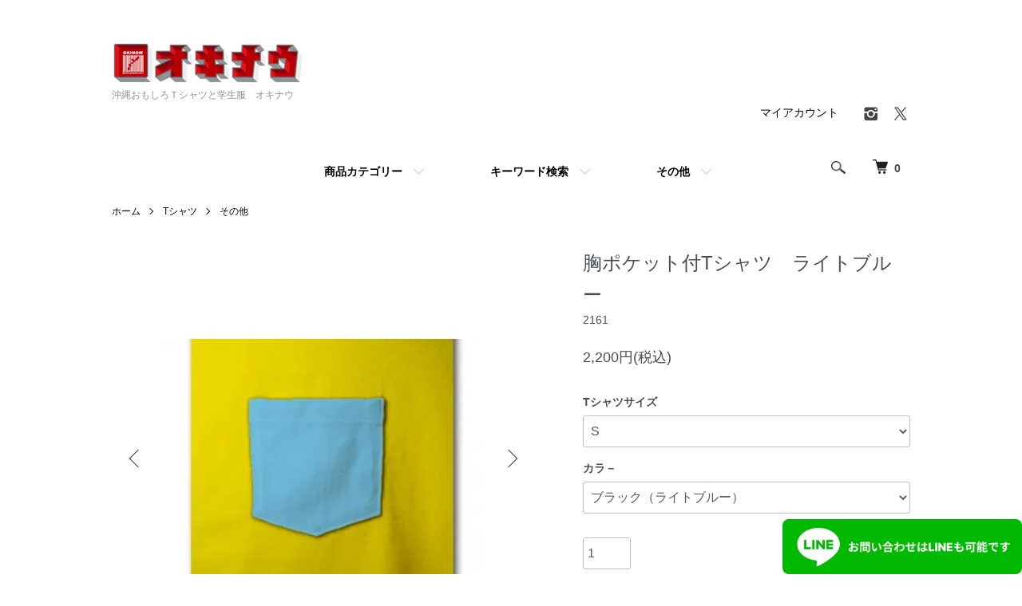

--- FILE ---
content_type: text/html; charset=EUC-JP
request_url: https://www.okinow.com/?pid=109778631
body_size: 11648
content:
<!DOCTYPE html PUBLIC "-//W3C//DTD XHTML 1.0 Transitional//EN" "http://www.w3.org/TR/xhtml1/DTD/xhtml1-transitional.dtd">
<html xmlns:og="http://ogp.me/ns#" xmlns:fb="http://www.facebook.com/2008/fbml" xmlns:mixi="http://mixi-platform.com/ns#" xmlns="http://www.w3.org/1999/xhtml" xml:lang="ja" lang="ja" dir="ltr">
<head>
<meta http-equiv="content-type" content="text/html; charset=euc-jp" />
<meta http-equiv="X-UA-Compatible" content="IE=edge,chrome=1" />
<meta name="viewport" content="width=device-width,initial-scale=1">
<title>胸ポケット付Tシャツ　ライトブルー - 沖縄おもしろＴシャツと学生服　オキナウ</title>
<meta name="Keywords" content="ポケット,ポケット付Tシャツ,胸ポケット,ライトブルーポケット,左胸" />
<meta name="Description" content="胸ポケット付Tシャツ　ライトブルー" />
<meta name="Author" content="株式会社オキナウ" />
<meta name="Copyright" content="Copyright 2008 OKINOW.COM." />
<meta http-equiv="content-style-type" content="text/css" />
<meta http-equiv="content-script-type" content="text/javascript" />
<link rel="stylesheet" href="https://www.okinow.com/css/framework/colormekit.css" type="text/css" />
<link rel="stylesheet" href="https://www.okinow.com/css/framework/colormekit-responsive.css" type="text/css" />
<link rel="stylesheet" href="https://img11.shop-pro.jp/PA01054/150/css/12/index.css?cmsp_timestamp=20251024143127" type="text/css" />
<link rel="stylesheet" href="https://img11.shop-pro.jp/PA01054/150/css/12/product.css?cmsp_timestamp=20251024143127" type="text/css" />

<link rel="alternate" type="application/rss+xml" title="rss" href="https://www.okinow.com/?mode=rss" />
<link rel="alternate" media="handheld" type="text/html" href="https://www.okinow.com/?prid=109778631" />
<link rel="shortcut icon" href="https://img11.shop-pro.jp/PA01054/150/favicon.ico?cmsp_timestamp=20251101112628" />
<script type="text/javascript" src="//ajax.googleapis.com/ajax/libs/jquery/1.7.2/jquery.min.js" ></script>
<meta property="og:title" content="胸ポケット付Tシャツ　ライトブルー - 沖縄おもしろＴシャツと学生服　オキナウ" />
<meta property="og:description" content="胸ポケット付Tシャツ　ライトブルー" />
<meta property="og:url" content="https://www.okinow.com?pid=109778631" />
<meta property="og:site_name" content="沖縄おもしろＴシャツと学生服　オキナウ" />
<meta property="og:image" content="https://img11.shop-pro.jp/PA01054/150/product/109778631.jpg?cmsp_timestamp=20161112140450"/>
<meta property="og:type" content="product" />
<meta property="product:price:amount" content="2200" />
<meta property="product:price:currency" content="JPY" />
<meta property="product:product_link" content="https://www.okinow.com?pid=109778631" />
<!-- Google tag (gtag.js) --> <script async src="https://www.googletagmanager.com/gtag/js?id=G-GJYHD1WJHZ"></script> <script> window.dataLayer = window.dataLayer || []; function gtag(){dataLayer.push(arguments);} gtag('js', new Date()); gtag('config', 'G-GJYHD1WJHZ'); </script>


<script>
  gtag('event', 'conversion', {'send_to': 'AW-1031677574/eMruCP611JUYEIbN-OsD'});
</script>
<script>
  var Colorme = {"page":"product","shop":{"account_id":"PA01054150","title":"\u6c96\u7e04\u304a\u3082\u3057\u308d\uff34\u30b7\u30e3\u30c4\u3068\u5b66\u751f\u670d\u3000\u30aa\u30ad\u30ca\u30a6"},"basket":{"total_price":0,"items":[]},"customer":{"id":null},"inventory_control":"none","product":{"shop_uid":"PA01054150","id":109778631,"name":"\u80f8\u30dd\u30b1\u30c3\u30c8\u4ed8T\u30b7\u30e3\u30c4\u3000\u30e9\u30a4\u30c8\u30d6\u30eb\u30fc","model_number":"2161","stock_num":null,"sales_price":2000,"sales_price_including_tax":2200,"variants":[{"id":1,"option1_value":"S","option2_value":"\u30d6\u30e9\u30c3\u30af\uff08\u30e9\u30a4\u30c8\u30d6\u30eb\u30fc\uff09","title":"S\u3000\u00d7\u3000\u30d6\u30e9\u30c3\u30af\uff08\u30e9\u30a4\u30c8\u30d6\u30eb\u30fc\uff09","model_number":"","stock_num":null,"option_price":1900,"option_price_including_tax":2090,"option_members_price":1900,"option_members_price_including_tax":2090},{"id":2,"option1_value":"S","option2_value":"\u30cd\u30a4\u30d3\u30fc\uff08\u30e9\u30a4\u30c8\u30d6\u30eb\u30fc\uff09","title":"S\u3000\u00d7\u3000\u30cd\u30a4\u30d3\u30fc\uff08\u30e9\u30a4\u30c8\u30d6\u30eb\u30fc\uff09","model_number":"","stock_num":null,"option_price":1900,"option_price_including_tax":2090,"option_members_price":1900,"option_members_price_including_tax":2090},{"id":3,"option1_value":"S","option2_value":"\u30a4\u30a8\u30ed\u30fc\uff08\u30e9\u30a4\u30c8\u30d6\u30eb\u30fc\uff09","title":"S\u3000\u00d7\u3000\u30a4\u30a8\u30ed\u30fc\uff08\u30e9\u30a4\u30c8\u30d6\u30eb\u30fc\uff09","model_number":"","stock_num":null,"option_price":1900,"option_price_including_tax":2090,"option_members_price":1900,"option_members_price_including_tax":2090},{"id":4,"option1_value":"S","option2_value":"\u30b4\u30fc\u30eb\u30c9\uff08\u30e9\u30a4\u30c8\u30d6\u30eb\u30fc\uff09","title":"S\u3000\u00d7\u3000\u30b4\u30fc\u30eb\u30c9\uff08\u30e9\u30a4\u30c8\u30d6\u30eb\u30fc\uff09","model_number":"","stock_num":null,"option_price":1900,"option_price_including_tax":2090,"option_members_price":1900,"option_members_price_including_tax":2090},{"id":5,"option1_value":"S","option2_value":"\u30c8\u30ed\u30d4\u30ab\u30eb\u30d4\u30f3\u30af\uff08\u30e9\u30a4\u30c8\u30d6\u30eb\u30fc\uff09","title":"S\u3000\u00d7\u3000\u30c8\u30ed\u30d4\u30ab\u30eb\u30d4\u30f3\u30af\uff08\u30e9\u30a4\u30c8\u30d6\u30eb\u30fc\uff09","model_number":"","stock_num":null,"option_price":1900,"option_price_including_tax":2090,"option_members_price":1900,"option_members_price_including_tax":2090},{"id":6,"option1_value":"M","option2_value":"\u30d6\u30e9\u30c3\u30af\uff08\u30e9\u30a4\u30c8\u30d6\u30eb\u30fc\uff09","title":"M\u3000\u00d7\u3000\u30d6\u30e9\u30c3\u30af\uff08\u30e9\u30a4\u30c8\u30d6\u30eb\u30fc\uff09","model_number":"","stock_num":null,"option_price":1900,"option_price_including_tax":2090,"option_members_price":1900,"option_members_price_including_tax":2090},{"id":7,"option1_value":"M","option2_value":"\u30cd\u30a4\u30d3\u30fc\uff08\u30e9\u30a4\u30c8\u30d6\u30eb\u30fc\uff09","title":"M\u3000\u00d7\u3000\u30cd\u30a4\u30d3\u30fc\uff08\u30e9\u30a4\u30c8\u30d6\u30eb\u30fc\uff09","model_number":"","stock_num":null,"option_price":1900,"option_price_including_tax":2090,"option_members_price":1900,"option_members_price_including_tax":2090},{"id":8,"option1_value":"M","option2_value":"\u30a4\u30a8\u30ed\u30fc\uff08\u30e9\u30a4\u30c8\u30d6\u30eb\u30fc\uff09","title":"M\u3000\u00d7\u3000\u30a4\u30a8\u30ed\u30fc\uff08\u30e9\u30a4\u30c8\u30d6\u30eb\u30fc\uff09","model_number":"","stock_num":null,"option_price":1900,"option_price_including_tax":2090,"option_members_price":1900,"option_members_price_including_tax":2090},{"id":9,"option1_value":"M","option2_value":"\u30b4\u30fc\u30eb\u30c9\uff08\u30e9\u30a4\u30c8\u30d6\u30eb\u30fc\uff09","title":"M\u3000\u00d7\u3000\u30b4\u30fc\u30eb\u30c9\uff08\u30e9\u30a4\u30c8\u30d6\u30eb\u30fc\uff09","model_number":"","stock_num":null,"option_price":1900,"option_price_including_tax":2090,"option_members_price":1900,"option_members_price_including_tax":2090},{"id":10,"option1_value":"M","option2_value":"\u30c8\u30ed\u30d4\u30ab\u30eb\u30d4\u30f3\u30af\uff08\u30e9\u30a4\u30c8\u30d6\u30eb\u30fc\uff09","title":"M\u3000\u00d7\u3000\u30c8\u30ed\u30d4\u30ab\u30eb\u30d4\u30f3\u30af\uff08\u30e9\u30a4\u30c8\u30d6\u30eb\u30fc\uff09","model_number":"","stock_num":null,"option_price":1900,"option_price_including_tax":2090,"option_members_price":1900,"option_members_price_including_tax":2090},{"id":11,"option1_value":"L","option2_value":"\u30d6\u30e9\u30c3\u30af\uff08\u30e9\u30a4\u30c8\u30d6\u30eb\u30fc\uff09","title":"L\u3000\u00d7\u3000\u30d6\u30e9\u30c3\u30af\uff08\u30e9\u30a4\u30c8\u30d6\u30eb\u30fc\uff09","model_number":"","stock_num":null,"option_price":1900,"option_price_including_tax":2090,"option_members_price":1900,"option_members_price_including_tax":2090},{"id":12,"option1_value":"L","option2_value":"\u30cd\u30a4\u30d3\u30fc\uff08\u30e9\u30a4\u30c8\u30d6\u30eb\u30fc\uff09","title":"L\u3000\u00d7\u3000\u30cd\u30a4\u30d3\u30fc\uff08\u30e9\u30a4\u30c8\u30d6\u30eb\u30fc\uff09","model_number":"","stock_num":null,"option_price":1900,"option_price_including_tax":2090,"option_members_price":1900,"option_members_price_including_tax":2090},{"id":13,"option1_value":"L","option2_value":"\u30a4\u30a8\u30ed\u30fc\uff08\u30e9\u30a4\u30c8\u30d6\u30eb\u30fc\uff09","title":"L\u3000\u00d7\u3000\u30a4\u30a8\u30ed\u30fc\uff08\u30e9\u30a4\u30c8\u30d6\u30eb\u30fc\uff09","model_number":"","stock_num":null,"option_price":1900,"option_price_including_tax":2090,"option_members_price":1900,"option_members_price_including_tax":2090},{"id":14,"option1_value":"L","option2_value":"\u30b4\u30fc\u30eb\u30c9\uff08\u30e9\u30a4\u30c8\u30d6\u30eb\u30fc\uff09","title":"L\u3000\u00d7\u3000\u30b4\u30fc\u30eb\u30c9\uff08\u30e9\u30a4\u30c8\u30d6\u30eb\u30fc\uff09","model_number":"","stock_num":null,"option_price":1900,"option_price_including_tax":2090,"option_members_price":1900,"option_members_price_including_tax":2090},{"id":15,"option1_value":"L","option2_value":"\u30c8\u30ed\u30d4\u30ab\u30eb\u30d4\u30f3\u30af\uff08\u30e9\u30a4\u30c8\u30d6\u30eb\u30fc\uff09","title":"L\u3000\u00d7\u3000\u30c8\u30ed\u30d4\u30ab\u30eb\u30d4\u30f3\u30af\uff08\u30e9\u30a4\u30c8\u30d6\u30eb\u30fc\uff09","model_number":"","stock_num":null,"option_price":1900,"option_price_including_tax":2090,"option_members_price":1900,"option_members_price_including_tax":2090},{"id":16,"option1_value":"XL","option2_value":"\u30d6\u30e9\u30c3\u30af\uff08\u30e9\u30a4\u30c8\u30d6\u30eb\u30fc\uff09","title":"XL\u3000\u00d7\u3000\u30d6\u30e9\u30c3\u30af\uff08\u30e9\u30a4\u30c8\u30d6\u30eb\u30fc\uff09","model_number":"","stock_num":null,"option_price":1900,"option_price_including_tax":2090,"option_members_price":1900,"option_members_price_including_tax":2090},{"id":17,"option1_value":"XL","option2_value":"\u30cd\u30a4\u30d3\u30fc\uff08\u30e9\u30a4\u30c8\u30d6\u30eb\u30fc\uff09","title":"XL\u3000\u00d7\u3000\u30cd\u30a4\u30d3\u30fc\uff08\u30e9\u30a4\u30c8\u30d6\u30eb\u30fc\uff09","model_number":"","stock_num":null,"option_price":1900,"option_price_including_tax":2090,"option_members_price":1900,"option_members_price_including_tax":2090},{"id":18,"option1_value":"XL","option2_value":"\u30a4\u30a8\u30ed\u30fc\uff08\u30e9\u30a4\u30c8\u30d6\u30eb\u30fc\uff09","title":"XL\u3000\u00d7\u3000\u30a4\u30a8\u30ed\u30fc\uff08\u30e9\u30a4\u30c8\u30d6\u30eb\u30fc\uff09","model_number":"","stock_num":null,"option_price":1900,"option_price_including_tax":2090,"option_members_price":1900,"option_members_price_including_tax":2090},{"id":19,"option1_value":"XL","option2_value":"\u30b4\u30fc\u30eb\u30c9\uff08\u30e9\u30a4\u30c8\u30d6\u30eb\u30fc\uff09","title":"XL\u3000\u00d7\u3000\u30b4\u30fc\u30eb\u30c9\uff08\u30e9\u30a4\u30c8\u30d6\u30eb\u30fc\uff09","model_number":"","stock_num":null,"option_price":1900,"option_price_including_tax":2090,"option_members_price":1900,"option_members_price_including_tax":2090},{"id":20,"option1_value":"XL","option2_value":"\u30c8\u30ed\u30d4\u30ab\u30eb\u30d4\u30f3\u30af\uff08\u30e9\u30a4\u30c8\u30d6\u30eb\u30fc\uff09","title":"XL\u3000\u00d7\u3000\u30c8\u30ed\u30d4\u30ab\u30eb\u30d4\u30f3\u30af\uff08\u30e9\u30a4\u30c8\u30d6\u30eb\u30fc\uff09","model_number":"","stock_num":null,"option_price":1900,"option_price_including_tax":2090,"option_members_price":1900,"option_members_price_including_tax":2090}],"category":{"id_big":387108,"id_small":7},"groups":[{"id":2609149}],"members_price":2000,"members_price_including_tax":2200}};

  (function() {
    function insertScriptTags() {
      var scriptTagDetails = [];
      var entry = document.getElementsByTagName('script')[0];

      scriptTagDetails.forEach(function(tagDetail) {
        var script = document.createElement('script');

        script.type = 'text/javascript';
        script.src = tagDetail.src;
        script.async = true;

        if( tagDetail.integrity ) {
          script.integrity = tagDetail.integrity;
          script.setAttribute('crossorigin', 'anonymous');
        }

        entry.parentNode.insertBefore(script, entry);
      })
    }

    window.addEventListener('load', insertScriptTags, false);
  })();
</script>

<script async src="https://www.googletagmanager.com/gtag/js?id=G-5447H264HL"></script>
<script>
  window.dataLayer = window.dataLayer || [];
  function gtag(){dataLayer.push(arguments);}
  gtag('js', new Date());
  
      gtag('config', 'G-5447H264HL', (function() {
      var config = {};
      if (Colorme && Colorme.customer && Colorme.customer.id != null) {
        config.user_id = Colorme.customer.id;
      }
      return config;
    })());
  
  </script><script type="text/javascript">
  document.addEventListener("DOMContentLoaded", function() {
    gtag("event", "view_item", {
      currency: "JPY",
      value: Colorme.product.sales_price_including_tax,
      items: [
        {
          item_id: Colorme.product.id,
          item_name: Colorme.product.name
        }
      ]
    });
  });
</script><script async src="https://zen.one/analytics.js"></script>
</head>
<body>
<meta name="colorme-acc-payload" content="?st=1&pt=10029&ut=109778631&at=PA01054150&v=20251116194705&re=&cn=2796715b9d5c5909b3448f9778312336" width="1" height="1" alt="" /><script>!function(){"use strict";Array.prototype.slice.call(document.getElementsByTagName("script")).filter((function(t){return t.src&&t.src.match(new RegExp("dist/acc-track.js$"))})).forEach((function(t){return document.body.removeChild(t)})),function t(c){var r=arguments.length>1&&void 0!==arguments[1]?arguments[1]:0;if(!(r>=c.length)){var e=document.createElement("script");e.onerror=function(){return t(c,r+1)},e.src="https://"+c[r]+"/dist/acc-track.js?rev=3",document.body.appendChild(e)}}(["acclog001.shop-pro.jp","acclog002.shop-pro.jp"])}();</script>				<script src="https://img.shop-pro.jp/tmpl_js/86/jquery.tile.js"></script>
　　　　<script src="https://img.shop-pro.jp/tmpl_js/86/jquery.skOuterClick.js"></script>


<noscript><iframe src="https://www.googletagmanager.com/ns.html?id=GTM-PK385KX"
height="0" width="0" style="display:none;visibility:hidden"></iframe></noscript>



<script>
  gtag('event', 'conversion', {'send_to': 'AW-1031677574/eMruCP611JUYEIbN-OsD'});
</script>




<div class="l-header">
	<div class="l-header-main u-container">
    <div class="l-header-main__in">
      <div class="l-header-logo">
        <h1 class="l-header-logo__img">
          <a href="https://www.okinow.com/"><img src="https://img11.shop-pro.jp/PA01054/150/PA01054150.png?cmsp_timestamp=20251101112628" alt="沖縄おもしろＴシャツと学生服　オキナウ" /></a>
        </h1>
                  <p class="l-header-logo__txt">
            沖縄おもしろＴシャツと学生服　オキナウ
          </p>
              </div>
      <div class="l-header-search">
        <button class="l-header-search__btn js-mega-menu-btn js-search-btn">
          <img src="https://img.shop-pro.jp/tmpl_img/86/icon-search.png" alt="検索" />
        </button>
        <div class="l-header-search__contents js-mega-menu-contents">
          <div class="l-header-search__box">
            <form action="https://www.okinow.com/" method="GET" class="l-header-search__form">
              <input type="hidden" name="mode" value="srh" /><input type="hidden" name="sort" value="n" />
              <div class="l-header-search__input">
                <input type="text" name="keyword" placeholder="商品検索" />
              </div>
              <button class="l-header-search__submit" type="submit">
                <img src="https://img.shop-pro.jp/tmpl_img/86/icon-search.png" alt="送信" />
              </button>
            </form>
						<button class="l-header-search__close js-search-close" type="submit" aria-label="閉じる">
              <span></span>
              <span></span>
            </button>
          </div>
        </div>
        <div class="l-header-cart">
          <a href="https://www.okinow.com/cart/proxy/basket?shop_id=PA01054150&shop_domain=okinow.com">
            <img src="https://img.shop-pro.jp/tmpl_img/86/icon-cart.png" alt="カートを見る" />
            <span class="p-global-header__cart-count">
              0
            </span>
          </a>
        </div>
      </div>
      <button class="l-menu-btn js-navi-open" aria-label="メニュー">
        <span></span>
        <span></span>
      </button>

			<br />
			<br />
    </div>
    <div class="l-main-navi">
      <div class="l-main-navi__in">
        <ul class="l-main-navi-list">
                              <li class="l-main-navi-list__item">
            <div class="l-main-navi-list__ttl">
              CATEGORY
            </div>
            <button class="l-main-navi-list__link js-mega-menu-btn">
              商品カテゴリー
            </button>
            <div class="l-mega-menu js-mega-menu-contents">
              <ul class="l-mega-menu-list">
                                <li class="l-mega-menu-list__item">
                  <a class="l-mega-menu-list__link" href="https://www.okinow.com/?mode=cate&cbid=2745689&csid=0&sort=n">
                    デザイナー商品（期間限定）
                  </a>
                </li>
                                                    <li class="l-mega-menu-list__item">
                  <a class="l-mega-menu-list__link" href="https://www.okinow.com/?mode=cate&cbid=2959855&csid=0&sort=n">
                    卸販売　３枚まとめ売り
                  </a>
                </li>
                                                    <li class="l-mega-menu-list__item">
                  <a class="l-mega-menu-list__link" href="https://www.okinow.com/?mode=cate&cbid=387108&csid=0&sort=n">
                    Tシャツ
                  </a>
                </li>
                                                    <li class="l-mega-menu-list__item">
                  <a class="l-mega-menu-list__link" href="https://www.okinow.com/?mode=cate&cbid=1302034&csid=0&sort=n">
                    ポロシャツ
                  </a>
                </li>
                                                    <li class="l-mega-menu-list__item">
                  <a class="l-mega-menu-list__link" href="https://www.okinow.com/?mode=cate&cbid=1290568&csid=0&sort=n">
                    学生服
                  </a>
                </li>
                                                    <li class="l-mega-menu-list__item">
                  <a class="l-mega-menu-list__link" href="https://www.okinow.com/?mode=cate&cbid=384445&csid=0&sort=n">
                    お祝いギフト
                  </a>
                </li>
                                                    <li class="l-mega-menu-list__item">
                  <a class="l-mega-menu-list__link" href="https://www.okinow.com/?mode=cate&cbid=477273&csid=0&sort=n">
                    ロンＴシャツ
                  </a>
                </li>
                                                    <li class="l-mega-menu-list__item">
                  <a class="l-mega-menu-list__link" href="https://www.okinow.com/?mode=cate&cbid=1887388&csid=0&sort=n">
                    パーカー＆トレーナー
                  </a>
                </li>
                                                    <li class="l-mega-menu-list__item">
                  <a class="l-mega-menu-list__link" href="https://www.okinow.com/?mode=cate&cbid=384446&csid=0&sort=n">
                    ベビー＆キッズ
                  </a>
                </li>
                                                    <li class="l-mega-menu-list__item">
                  <a class="l-mega-menu-list__link" href="https://www.okinow.com/?mode=cate&cbid=1449946&csid=0&sort=n">
                    その他
                  </a>
                </li>
                                                    <li class="l-mega-menu-list__item">
                  <a class="l-mega-menu-list__link" href="https://www.okinow.com/?mode=cate&cbid=442092&csid=0&sort=n">
                    バック
                  </a>
                </li>
                                                    <li class="l-mega-menu-list__item">
                  <a class="l-mega-menu-list__link" href="https://www.okinow.com/?mode=cate&cbid=857757&csid=0&sort=n">
                    無地販売Ｔシャツ
                  </a>
                </li>
                              </ul>
            </div>
          </li>
                                                  <li class="l-main-navi-list__item">
            <div class="l-main-navi-list__ttl">
              GROUP
            </div>
            <button class="l-main-navi-list__link js-mega-menu-btn">
              キーワード検索
            </button>
            <div class="l-mega-menu js-mega-menu-contents">
              <ul class="l-mega-menu-list">
                                <li class="l-mega-menu-list__item">
                  <a class="l-mega-menu-list__link" href="https://www.okinow.com/?mode=grp&gid=2609144&sort=n">
                    商品名「あ」行
                  </a>
                </li>
                                                    <li class="l-mega-menu-list__item">
                  <a class="l-mega-menu-list__link" href="https://www.okinow.com/?mode=grp&gid=2609145&sort=n">
                    商品名「か」行
                  </a>
                </li>
                                                    <li class="l-mega-menu-list__item">
                  <a class="l-mega-menu-list__link" href="https://www.okinow.com/?mode=grp&gid=2609146&sort=n">
                    商品名「さ」行
                  </a>
                </li>
                                                    <li class="l-mega-menu-list__item">
                  <a class="l-mega-menu-list__link" href="https://www.okinow.com/?mode=grp&gid=2609147&sort=n">
                    商品名「た」行
                  </a>
                </li>
                                                    <li class="l-mega-menu-list__item">
                  <a class="l-mega-menu-list__link" href="https://www.okinow.com/?mode=grp&gid=2609148&sort=n">
                    商品名「な」行
                  </a>
                </li>
                                                    <li class="l-mega-menu-list__item">
                  <a class="l-mega-menu-list__link" href="https://www.okinow.com/?mode=grp&gid=2609149&sort=n">
                    商品名「は」行
                  </a>
                </li>
                                                    <li class="l-mega-menu-list__item">
                  <a class="l-mega-menu-list__link" href="https://www.okinow.com/?mode=grp&gid=2609150&sort=n">
                    商品名「ま」行
                  </a>
                </li>
                                                    <li class="l-mega-menu-list__item">
                  <a class="l-mega-menu-list__link" href="https://www.okinow.com/?mode=grp&gid=2609151&sort=n">
                    商品名「や」行
                  </a>
                </li>
                                                    <li class="l-mega-menu-list__item">
                  <a class="l-mega-menu-list__link" href="https://www.okinow.com/?mode=grp&gid=2609152&sort=n">
                    商品名「ら」行
                  </a>
                </li>
                                                    <li class="l-mega-menu-list__item">
                  <a class="l-mega-menu-list__link" href="https://www.okinow.com/?mode=grp&gid=2609153&sort=n">
                    商品名「わ」行
                  </a>
                </li>
                                                    <li class="l-mega-menu-list__item">
                  <a class="l-mega-menu-list__link" href="https://www.okinow.com/?mode=grp&gid=2610014&sort=n">
                    商品名「その他」
                  </a>
                </li>
                              </ul>
            </div>
          </li>
                                        <li class="l-main-navi-list__item">
            <div class="l-main-navi-list__ttl">
              CONTENTS
            </div>
            <button class="l-main-navi-list__link js-mega-menu-btn">
              その他
            </button>
            <div class="l-mega-menu js-mega-menu-contents">
              <ul class="l-mega-menu-list">
                                <li class="l-mega-menu-list__item">
                  <a class="l-mega-menu-list__link" href="https://www.okinow.com/?mode=f3">
                    デザインＴシャツ
                  </a>
                </li>
                                <li class="l-mega-menu-list__item">
                  <a class="l-mega-menu-list__link" href="https://www.okinow.com/?mode=f7">
                    ラッピングサービスについて
                  </a>
                </li>
                                <li class="l-mega-menu-list__item">
                  <a class="l-mega-menu-list__link" href="https://www.okinow.com/?mode=f10">
                    昭和、平成の車　懐かしい旧車　Ｔシャツ
                  </a>
                </li>
                                <li class="l-mega-menu-list__item">
                  <a class="l-mega-menu-list__link" href="https://www.okinow.com/?mode=f12">
                    オリジナル制作紹介
                  </a>
                </li>
                                <li class="l-mega-menu-list__item">
                  <a class="l-mega-menu-list__link" href="https://www.okinow.com/?mode=f14">
                    サイズ表と制作時間
                  </a>
                </li>
                                <li class="l-mega-menu-list__item">
                  <a class="l-mega-menu-list__link" href="https://www.okinow.com/?mode=f15">
                    オキナウの駐車場
                  </a>
                </li>
                                <li class="l-mega-menu-list__item">
                  <a class="l-mega-menu-list__link" href="https://www.okinow.com/?mode=f19">
                    令和7年　普天間高校　冬物学生服　販売スケジュール
                  </a>
                </li>
                                <li class="l-mega-menu-list__item">
                  <a class="l-mega-menu-list__link" href="https://www.okinow.com/?mode=f27">
                    あなたのデザインＴシャツ販売します（応援Ｔシャツ販売）
                  </a>
                </li>
                              </ul>
            </div>
          </li>
                  </ul>
        <div class="l-help-navi-box">
          <ul class="l-help-navi-list">
            <li class="l-help-navi-list__item">
              <a class="l-help-navi-list__link" href="https://www.okinow.com/?mode=myaccount">マイアカウント</a>
            </li>
                      </ul>
          <ul class="l-sns-navi-list u-opa">
                        <li class="l-sns-navi-list__item">
              <a href="https://instagram.com/okinow_okinow" target="_blank">
                <i class="icon-lg-b icon-instagram" aria-label="instagram"></i>
              </a>
            </li>
                                                <li class="l-sns-navi-list__item">
              <a href="https://twitter.com/futenma_okinow" target="_blank">
                <i class="icon-lg-b icon-twitter" aria-label="Twitter"></i>
              </a>
            </li>
                                    <!-- <li class="l-sns-navi-list__item">
              <a href="" target="_blank">
                <i class="icon-lg-b icon-pinterest" aria-label="pinterest"></i>
              </a>
            </li> -->
          </ul>
        </div>
      </div>
    </div>
    <div class="l-main-navi-overlay js-navi-close"></div>
  </div>
</div>




<div class="l-main product">
  <link href="https://img.shop-pro.jp/tmpl_js/86/slick.css" rel="stylesheet" type="text/css">
<link href="https://img.shop-pro.jp/tmpl_js/86/slick-theme.css" rel="stylesheet" type="text/css">

<div class="p-product">
  
  <div class="c-breadcrumbs u-container">
    <ul class="c-breadcrumbs-list">
      <li class="c-breadcrumbs-list__item">
        <a href="https://www.okinow.com/">
          ホーム
        </a>
      </li>
            <li class="c-breadcrumbs-list__item">
        <a href="?mode=cate&cbid=387108&csid=0&sort=n">
          Tシャツ
        </a>
      </li>
                  <li class="c-breadcrumbs-list__item">
        <a href="?mode=cate&cbid=387108&csid=7&sort=n">
          その他
        </a>
      </li>
          </ul>
  </div>
  
    <div class="p-product u-container">
    <form name="product_form" method="post" action="https://www.okinow.com/cart/proxy/basket/items/add">
      <div class="p-product-main">
        
        <div class="p-product-img">
          <div class="p-product-img__main js-images-slider">
            <div class="p-product-img__main-item">
                            <img src="https://img11.shop-pro.jp/PA01054/150/product/109778631.jpg?cmsp_timestamp=20161112140450" alt="" />
                          </div>
                                                    <div class="p-product-img__main-item">
                <img src="https://img11.shop-pro.jp/PA01054/150/product/109778631_o1.jpg?cmsp_timestamp=20161112140450" alt="" />
              </div>
                                                      <div class="p-product-img__main-item">
                <img src="https://img11.shop-pro.jp/PA01054/150/product/109778631_o2.jpg?cmsp_timestamp=20161112140450" alt="" />
              </div>
                                                      <div class="p-product-img__main-item">
                <img src="https://img11.shop-pro.jp/PA01054/150/product/109778631_o3.jpg?cmsp_timestamp=20161112140450" alt="" />
              </div>
                                                                                                                                                                                                                                                                                                                                                                                                                                                                                                                                                                                                                                                                                                                                                                                                                                                                                                                                                                                                                                                                                                                                                                                                                                                                                            </div>
                    <div class="p-product-img__thumb">
            <div class="u-overflow-slide">
              <ul class="p-product-thumb-list">
                                <li class="p-product-thumb-list__item">
                  <div class="p-product-thumb-list__img">
                    <img src="https://img11.shop-pro.jp/PA01054/150/product/109778631.jpg?cmsp_timestamp=20161112140450" alt="" />
                  </div>
                </li>
                                                                    <li class="p-product-thumb-list__item">
                    <div class="p-product-thumb-list__img">
                      <img src="https://img11.shop-pro.jp/PA01054/150/product/109778631_o1.jpg?cmsp_timestamp=20161112140450" alt="" />
                    </div>
                  </li>
                                                                      <li class="p-product-thumb-list__item">
                    <div class="p-product-thumb-list__img">
                      <img src="https://img11.shop-pro.jp/PA01054/150/product/109778631_o2.jpg?cmsp_timestamp=20161112140450" alt="" />
                    </div>
                  </li>
                                                                      <li class="p-product-thumb-list__item">
                    <div class="p-product-thumb-list__img">
                      <img src="https://img11.shop-pro.jp/PA01054/150/product/109778631_o3.jpg?cmsp_timestamp=20161112140450" alt="" />
                    </div>
                  </li>
                                                                                                                                                                                                                                                                                                                                                                                                                                                                                                                                                                                                                                                                                                                                                                                                                                                                                                                                                                                                                                                                                                                                                                                                                                                                                                                                                                                                                                                                                                                                                                                                                                                                            </ul>
            </div>
          </div>
                  </div>
        
        
        <div class="p-product-info">
          <h2 class="p-product-info__ttl">
            胸ポケット付Tシャツ　ライトブルー
          </h2>
          
          <div class="p-product-info__id">
            2161
          </div>
          
          
          <div class="p-product-price">
                        <div class="p-product-price__sell">
              2,200円(税込)
            </div>
                                              </div>
          
          
                    <div class="p-product-option">
                                    <div class="p-product-option-select">
                            <div class="p-product-option-select__box">
                <div class="p-product-option-select__ttl">
                  Tシャツサイズ
                </div>
                <select name="option1" class="product_cart_select">
                  <option label="S" value="62960848,0">S</option>
<option label="M" value="62960848,1">M</option>
<option label="L" value="62960848,2">L</option>
<option label="XL" value="62960848,3">XL</option>

                </select>
              </div>
                            <div class="p-product-option-select__box">
                <div class="p-product-option-select__ttl">
                  カラ－
                </div>
                <select name="option2" class="product_cart_select">
                  <option label="ブラック（ライトブルー）" value="62960849,0">ブラック（ライトブルー）</option>
<option label="ネイビー（ライトブルー）" value="62960849,1">ネイビー（ライトブルー）</option>
<option label="イエロー（ライトブルー）" value="62960849,2">イエロー（ライトブルー）</option>
<option label="ゴールド（ライトブルー）" value="62960849,3">ゴールド（ライトブルー）</option>
<option label="トロピカルピンク（ライトブルー）" value="62960849,4">トロピカルピンク（ライトブルー）</option>

                </select>
              </div>
                          </div>
                      </div>
                    
          
                    
          
          <div class="p-product-form">
                        <div class="p-product-form-stock">
              <div class="p-product-form-stock__input">
                <input type="text" name="product_num" value="1" />
                <span class="p-product-form-stock__unit"></span>
              </div>
                          </div>
                        <div class="p-product-form-btn">
              <div class="p-product-form-btn__cart">
                                                <div class="disable_cartin">
                    <button class="c-btn-cart" type="submit">
                      <i class="c-icon-cart"></i>カートに入れる
                    </button>
                  </div>
                                <p class="p-product-form__error-message stock_error"></p>
                                            </div>
            </div>
          </div>
          
          
										
					
          <ul class="p-product-sns-list">
            <li class="p-product-sns-list__item">
              <div class="line-it-button" data-lang="ja" data-type="share-a" data-ver="3"
                         data-color="default" data-size="small" data-count="false" style="display: none;"></div>
                       <script src="https://www.line-website.com/social-plugins/js/thirdparty/loader.min.js" async="async" defer="defer"></script>
            </li>
            <li class="p-product-sns-list__item">
              
            </li>
            <li class="p-product-sns-list__item">
              <a href="https://twitter.com/share" class="twitter-share-button" data-url="https://www.okinow.com/?pid=109778631" data-text="" data-lang="ja" >ツイート</a>
<script charset="utf-8">!function(d,s,id){var js,fjs=d.getElementsByTagName(s)[0],p=/^http:/.test(d.location)?'http':'https';if(!d.getElementById(id)){js=d.createElement(s);js.id=id;js.src=p+'://platform.twitter.com/widgets.js';fjs.parentNode.insertBefore(js,fjs);}}(document, 'script', 'twitter-wjs');</script>
            </li>
          </ul>
          
          <ul class="p-product-link-list">
            <li class="p-product-link-list__item">
              <a href="https://www.okinow.com/?mode=sk#return">返品について</a>
            </li>
            <li class="p-product-link-list__item">
              <a href="https://www.okinow.com/?mode=sk#info">特定商取引法に基づく表記</a>
            </li>
                        <li class="p-product-link-list__item">
              <a href="javascript:gf_OpenNewWindow('?mode=opt&pid=109778631','option','width=600:height=500');">オプションの値段詳細</a>
            </li>
                        <li class="p-product-link-list__item">
              <a href="https://okinow.shop-pro.jp/customer/products/109778631/inquiries/new">この商品について問い合わせる</a>
            </li>
            <li class="p-product-link-list__item">
              <a href="https://www.okinow.com/?mode=cate&cbid=387108&csid=7&sort=n">買い物を続ける</a>
            </li>
          </ul>
        </div>
      </div>
      
      <div class="p-product-detail">
        
        <div class="p-product-explain">
          <h3 class="p-product__ttl">
            DETAIL
          </h3>
          <div class="p-product-explain__body">
            <img alt="" src="https://www.okinow.net/img/2161/01.jpg" /><br />
<br />
<img alt="" src="https://www.okinow.net/img/2161/02.jpg" /><br />
<br />
<img alt="" src="https://www.okinow.net/img/2161/03.jpg" /><br />
<br />
<img alt="" src="https://www.okinow.net/img/2161/04.jpg" /><br />
<br />
<img alt="" src="https://www.okinow.net/img/2161/05.jpg" /><br />
<br />

<img alt="" src="https://www.okinow.net/img/tshirt.jpg" /><br />


<!-- デザインと他の商品 -->

<script type="text/javascript" src="https://www.okinow.net/img/2161/2161.js"></script>
<script type="text/javascript"><!--
myFunc();
// --></script>

<!-- //デザインと他の商品 -->



<!-- その他　other -->

<script type="text/javascript" src="https://www.okinow.net/okinow_upload/image/sonota/other.js"></script>
<script type="text/javascript"><!--
myFunc();
// --></script>

<!-- //その他　other -->
          </div>
        </div>
        
        <div class="p-product-other">
          
                    <div class="p-product-recommend">
            <h3 class="p-product__ttl">
              RECOMMENDED ITEM
            </h3>
            <ul class="p-product-recommend-list">
                              <li class="p-product-recommend-list__item">
                  <div class="p-product-recommend-list__img">
                    <a href="?pid=42848773">
                                              <img src="https://img11.shop-pro.jp/PA01054/150/product/42848773_th.jpg?20120503121912" alt="沖縄Ｔシャツ　い～んちゅ" class="together_product_list_img show item_img" />
                                          </a>
                  </div>
                  <div class="p-product-recommend-list__ttl">
                    <a href="?pid=42848773">
                      沖縄Ｔシャツ　い～んちゅ
                    </a>
                  </div>
                                    <div class="p-product-recommend-list__price">
                                        2,200円(税込)
                                                          </div>
                                                                                                          </li>
                              <li class="p-product-recommend-list__item">
                  <div class="p-product-recommend-list__img">
                    <a href="?pid=57320971">
                                              <img src="https://img11.shop-pro.jp/PA01054/150/product/57320971_th.jpg?20130405110346" alt="ひらがな　「ば」 Ｔシャツ" class="together_product_list_img show item_img" />
                                          </a>
                  </div>
                  <div class="p-product-recommend-list__ttl">
                    <a href="?pid=57320971">
                      ひらがな　「ば」 Ｔシャツ
                    </a>
                  </div>
                                    <div class="p-product-recommend-list__price">
                                        2,200円(税込)
                                                          </div>
                                                                                                          </li>
                              <li class="p-product-recommend-list__item">
                  <div class="p-product-recommend-list__img">
                    <a href="?pid=23763839">
                                              <img src="https://img11.shop-pro.jp/PA01054/150/product/23763839_th.jpg?cmsp_timestamp=20250103093056" alt="無地Ｔシャツ（ホワイト）綿100％　TG-ERA" class="together_product_list_img show item_img" />
                                          </a>
                  </div>
                  <div class="p-product-recommend-list__ttl">
                    <a href="?pid=23763839">
                      無地Ｔシャツ（ホワイト）綿100％　TG-ERA
                    </a>
                  </div>
                                    <div class="p-product-recommend-list__price">
                                        1,782円(税込)
                                                          </div>
                                                                                                          </li>
                          </ul>
          </div>
                    
          
                    
        </div>
      </div>
      <input type="hidden" name="user_hash" value="eb595093111122d825b4569195e623dc"><input type="hidden" name="members_hash" value="eb595093111122d825b4569195e623dc"><input type="hidden" name="shop_id" value="PA01054150"><input type="hidden" name="product_id" value="109778631"><input type="hidden" name="members_id" value=""><input type="hidden" name="back_url" value="https://www.okinow.com/?pid=109778631"><input type="hidden" name="reference_token" value="b859bc719de944d38cd8daf0b4774dcf"><input type="hidden" name="shop_domain" value="okinow.com">
    </form>
  </div>

<script src="https://img.shop-pro.jp/tmpl_js/86/slick.min.js"></script>

<script type="text/javascript">
$(document).on("ready", function() {
  var slider = ".js-images-slider";
  var thumbnailItem = ".p-product-thumb-list__item";

  $(thumbnailItem).each(function() {
    var index = $(thumbnailItem).index(this);
    $(this).attr("data-index",index);
  });

  $(slider).on('init',function(slick) {
    var index = $(".slide-item.slick-slide.slick-current").attr("data-slick-index");
    $(thumbnailItem+'[data-index="'+index+'"]').addClass("is-current");
  });

  $(slider).slick( {
    autoplay: false,
    arrows: true,
    infinite: true
  });

  $(thumbnailItem).on('click',function() {
    var index = $(this).attr("data-index");
    $(slider).slick("slickGoTo",index,false);
  });

  $(slider).on('beforeChange',function(event,slick, currentSlide,nextSlide){
    $(thumbnailItem).each(function() {
      $(this).removeClass("is-current");
    });
    $(thumbnailItem+'[data-index="'+nextSlide+'"]').addClass("is-current");
  });
});
</script></div>
<div style="text-align: center">

<p><a><img src="https://www.okinow.net/common/240717.png" alt="説明"></a>
</p>

<a href="https://lin.ee/GXRs8LN"><img src="https://www.okinow.net/button/h1012.jpg" alt="公式ライン"></a>
<a href="https://okinow.shop-pro.jp/secure/?mode=inq&shop_id=PA01054150"><img src="https://www.okinow.net/button/h223.jpg" alt="問い合わせ"></a>
<a href="https://www.okinow.com/?mode=f14"><img src="https://www.okinow.net/button/h232.jpg" alt="サイズ表"></a>
<a href="https://www.okinow.com/?mode=f16"><img src="https://www.okinow.net/button/h1013.jpg" alt="営業カレンダー"></a>
<a href="http://www.okinow.com/?tid=7&mode=f12"><img src="https://okinow.net/button/h133.jpg" alt="オリジナル"></a>

<a href="http://www.okinow.com/?tid=7&mode=f15"><img src="https://www.okinow.net/button/h100.jpg" alt="オキナウの駐車場"></a>
	<a href="https://www.okinow.com/?mode=f3"><img src="https://www.okinow.net/button/h233.jpg" alt="すべてのデザイン"></a>
<a href="https://www.okinow.com/?mode=cate&cbid=1290568&csid=0&sort=n"><img src="https://www.okinow.net/button/h155.jpg" alt="学生服"></a> 
<a href="http://www.okinow.com/?mode=f17"><img src="https://www.okinow.net/button/h177.jpg" alt="学生服直し"></a> 

<a href="https://www.okinow.com/?tid=12&mode=f4"><img src="https://okinow.net/button/h530.jpg" alt="命名Tシャツ"></a>
<a href="https://www.okinow.com/?tid=12&mode=f10"><img src="https://okinow.net/button/h529.jpg" alt="旧車"></a>
<a href="https://www.okinow.com/?tid=12&mode=f20"><img src="https://okinow.net/button/h525.jpg" alt="ひと文字"></a>


<a href="https://twitter.com/futenma_okinow"><img src="https://www.okinow.net/button/h1010.jpg" alt="ツイッター"></a>		
<a href="https://okinow.ti-da.net/"><img src="https://www.okinow.net/button/h101.jpg" alt="オキナウのブログ"></a>
<a href="https://www.instagram.com/okinow_okinow/"><img src="https://www.okinow.net/button/h1011.jpg" alt="インスタ"></a>



</div>

<div class="l-bottom u-container">
        <div class="p-shop-info">
    
        

  </div>
  <div class="p-shopguide u-contents-s">
    <h2 class="u-visually-hidden">
      ショッピングガイド
    </h2>
    <div class="p-shopguide-wrap">
            <div class="p-shopguide-column">
        <div class="p-shopguide-box js-matchHeight">
          <div class="p-shopguide-head">
            <div class="p-shopguide__icon">
              <img src="https://img.shop-pro.jp/tmpl_img/86/shopguide-icon-shipping.png" alt="" />
            </div>
            <h3 class="c-ttl-sub">
              SHIPPING
              <span class="c-ttl-sub__ja">配送・送料について</span>
            </h3>
          </div>
          <dl class="p-shopguide-txt">
                        <dt class="p-shopguide__ttl">
              当店が指定する配送業者
            </dt>
            <dd class="p-shopguide__body">
                            お届けについてはご注文から10日以内に発送し、発送後は２～3日は郵送でお時間を頂いております。また、「配達日指定」と「時間帯指定」のサービスは大変申し訳ありませんが現在行っておりません。
            </dd>
                        <dt class="p-shopguide__ttl">
              オキナウ店頭受け取り
            </dt>
            <dd class="p-shopguide__body">
                            店頭で受け取の場合でもお支払いはネット決済（前払い）となります。<br />
また、お名前、連絡先、住所、メールアドレス等は入力が必要ですのでご確認よろしくお願いします。<br />
<br />

            </dd>
                      </dl>
        </div>
      </div>
            <div class="p-shopguide-column">
        <div class="p-shopguide-box js-matchHeight">
          <div class="p-shopguide-head">
            <div class="p-shopguide__icon">
              <img src="https://img.shop-pro.jp/tmpl_img/86/shopguide-icon-return.png" alt="" />
            </div>
            <h3 class="c-ttl-sub">
              RETURN
              <span class="c-ttl-sub__ja">返品について</span>
            </h3>
          </div>
          <dl class="p-shopguide-txt">
                        <dt class="p-shopguide__ttl">
              不良品
            </dt>
            <dd class="p-shopguide__body">
              不良品については、お手数ですが、お届け日より７日以内に、着払いにてご返送ください。
代替品を再発送させていただきます。
但し、未使用（未洗濯）でお願いします。発送時同様の状態で返送いただけない場合は、返品交換には応じかねます。
            </dd>
                                    <dt class="p-shopguide__ttl">
              返品期限
            </dt>
            <dd class="p-shopguide__body">
              商品の返品交換は、お届け日から７日以内の受付とさせていただきます。
返品交換に関しましては、未使用（未洗濯）でお願いします。発送時同様の状態で返送いただけない場合は、返品交換には応じかねます。
また、お届け日から７日以上経過した商品の返品交換はお受けできませんのでご注意ください。
また、返品の際には必ず事前にメールにてご連絡ください。

＊お客様のご都合でのキャンセル・返品はできません＊

            </dd>
                                    <dt class="p-shopguide__ttl">
              返品送料
            </dt>
            <dd class="p-shopguide__body">
              不良商品による返送に係る送料は、オキナウの負担とさせていただきます。着払いでご返送ください。オキナウより代替品を再発送させていただきます。

しかしお客様のご都合による返品(サイズ変更など）の際の送料は、お客様負担とさせていただきます。

送料については「手渡しで行う」郵送方法で考えますと、確実に￥1,000以上の負担になります。
なので一番安い方法としては返品する際に「レターパック６００」を一緒にお送りください。
全国どこでも定額なのでお安いです。
レターパック６００を使い、代替品を再発送させていただきます。

＊レターパック４３０の場合は手渡しではないのでご利用できません。
＊普通郵便（手渡しではない）での発送は行いません。


            </dd>
                      </dl>
        </div>
      </div>
            <div class="p-shopguide-column">
        <div class="p-shopguide-box js-matchHeight">
          <div class="p-shopguide-head">
            <div class="p-shopguide__icon">
              <img src="https://img.shop-pro.jp/tmpl_img/86/shopguide-icon-payment.png" alt="" />
            </div>
            <h3 class="c-ttl-sub">
              PAYMENT
              <span class="c-ttl-sub__ja">お支払いについて</span>
            </h3>
          </div>
          <dl class="p-shopguide-txt">
                        <dt class="p-shopguide__ttl">
              クレジットカード決済
            </dt>
            <dd class="p-shopguide__body">
                                          <div class="p-shopguide__img">
                <img class='payment_img' src='https://img.shop-pro.jp/common/card2.gif'><img class='payment_img' src='https://img.shop-pro.jp/common/card18.gif'><img class='payment_img' src='https://img.shop-pro.jp/common/card0.gif'><img class='payment_img' src='https://img.shop-pro.jp/common/card9.gif'>
              </div>
                            
            </dd>
                        <dt class="p-shopguide__ttl">
              PayPay
            </dt>
            <dd class="p-shopguide__body">
                                          ペイペイでお支払い後はご注文内容の変更はできません。変更をご希望の場合はご注文を全てキャンセルし、再度ご注文ください。<br />
キャンセルの場合はお手数ですがメールにてご連絡ください。
            </dd>
                        <dt class="p-shopguide__ttl">
              Amazon Pay
            </dt>
            <dd class="p-shopguide__body">
                                          Amazonのアカウントに登録された配送先や支払い方法を利用して決済できます。
            </dd>
                      </dl>
        </div>
      </div>
          </div>
  </div>
</div>

<div class="l-footer">
  <div class="u-container">
    <div class="l-footer-main">
      <div class="l-footer-shopinfo">
        <div class="l-footer-shopinfo__logo">
          <a href="https://www.okinow.com/"><img src="https://img11.shop-pro.jp/PA01054/150/PA01054150.png?cmsp_timestamp=20251101112628" alt="沖縄おもしろＴシャツと学生服　オキナウ" /></a>
        </div>
                <div class="l-footer-shopinfo__txt">
          沖縄おもしろＴシャツと学生服　オキナウ
        </div>
                <ul class="l-footer-sns-list u-opa">
                    <li class="l-footer-sns-list__item">
            <a href="https://instagram.com/okinow_okinow" target="_blank">
              <i class="icon-lg-b icon-instagram" aria-label="instagram"></i>
            </a>
          </li>
                                        <li class="l-footer-sns-list__item">
            <a href="https://twitter.com/futenma_okinow" target="_blank">
              <i class="icon-lg-b icon-twitter" aria-label="Twitter"></i>
            </a>
          </li>
                              <!-- <li class="l-footer-sns-list__item">
            <a href="" target="_blank">
              <i class="icon-lg-b icon-pinterest" aria-label="pinterest"></i>
            </a>
          </li> -->
        </ul>
                <div class="l-footer-qrcode">
          <img src="https://img11.shop-pro.jp/PA01054/150/qrcode.jpg?cmsp_timestamp=20251101112628" />
        </div>
              </div>
      <div class="l-footer-navi">
        <ul class="l-footer-navi-list">
          <li class="l-footer-navi-list__item">
            <a class="l-footer-navi-list__link" href="https://www.okinow.com/">
              ホーム
            </a>
          </li>
          <li class="l-footer-navi-list__item">
            <a class="l-footer-navi-list__link" href="https://www.okinow.com/?mode=sk#delivery">
              配送・送料について
            </a>
          </li>
          <li class="l-footer-navi-list__item">
            <a class="l-footer-navi-list__link" href="https://www.okinow.com/?mode=sk#return">
              返品について
            </a>
          </li>
          <li class="l-footer-navi-list__item">
            <a class="l-footer-navi-list__link" href="https://www.okinow.com/?mode=sk#payment">
              支払い方法について
            </a>
          </li>
          <li class="l-footer-navi-list__item">
            <a class="l-footer-navi-list__link" href="https://www.okinow.com/?mode=sk#info">
              特定商取引法に基づく表記
            </a>
          </li>
          <li class="l-footer-navi-list__item">
            <a class="l-footer-navi-list__link" href="https://www.okinow.com/?mode=privacy">
              プライバシーポリシー
            </a>
          </li>
        </ul>
        <ul class="l-footer-navi-list">
                              <li class="l-footer-navi-list__item">
            <span class="l-footer-navi-list__link">
              <a href="https://www.okinow.com/?mode=rss">RSS</a> / <a href="https://www.okinow.com/?mode=atom">ATOM</a>
            </span>
          </li>
        </ul>
        <ul class="l-footer-navi-list">
          <li class="l-footer-navi-list__item">
            <a class="l-footer-navi-list__link" href="https://www.okinow.com/?mode=myaccount">
              マイアカウント
            </a>
          </li>
                    <li class="l-footer-navi-list__item">
                        <a class="l-footer-navi-list__link" href="https://www.okinow.com/cart/proxy/basket?shop_id=PA01054150&shop_domain=okinow.com">
              カートを見る
            </a>
                      </li>
          <li class="l-footer-navi-list__item">
            <a class="l-footer-navi-list__link" href="https://okinow.shop-pro.jp/customer/inquiries/new">
              お問い合わせ
            </a>
          </li>
        </ul>
      </div>
    </div>
  </div>
</div>
<div class="l-copyright">
  <div class="l-copyright__txt">
    Copyright(c)Okinow, Inc. All Rights Reserved
  </div>
  <div class="l-copyright__logo">
    <a href="https://shop-pro.jp" target="_blank">Powered by<img src="https://img.shop-pro.jp/tmpl_img/86/powered.png" alt="カラーミーショップ" /></a>
  </div>
</div>

<script src="https://img.shop-pro.jp/tmpl_js/86/jquery.biggerlink.min.js"></script>
<script src="https://img.shop-pro.jp/tmpl_js/86/jquery.matchHeight-min.js"></script>
<script src="https://img.shop-pro.jp/tmpl_js/86/what-input.js"></script>

<script type="text/javascript">
$(document).ready(function() {
  //category search
  $(".js-mega-menu-btn").on("click",function() {
    if ($(this).hasClass("is-on")) {
      $(this).removeClass("is-on");
      $(this).next(".js-mega-menu-contents").fadeOut(200,"swing");
    } else {
      $(".js-mega-menu-btn").removeClass("is-on");
      $(".js-mega-menu-btn").next().fadeOut(200,"swing");
      $(this).addClass("is-on");
      $(this).next(".js-mega-menu-contents").fadeIn(200,"swing");
    }
  });
  $(".js-search-close").on('click',function() {
    $(".l-header-search__contents").fadeOut(200,"swing");
    $(".l-header-search__btn").removeClass("is-on");
  });
  $(".js-search-btn").on('click',function() {
    $(".l-main-navi").removeClass("is-open");
    $(".js-navi-open").removeClass("is-on");
  });

  //hamburger
  $(".js-navi-open,.js-navi-close").on('click',function() {
    $(".l-header-search__contents").fadeOut(200,"swing");
    $(".l-header-search__btn").removeClass("is-on");
    $(".l-header").toggleClass("is-open");
    $(".l-main-navi").toggleClass("is-open");
    $(".l-menu-btn").toggleClass("is-on");
    $(".l-main-navi-overlay").toggleClass("is-on");
  });
});
</script>

<script type="text/javascript">
$(document).ready(function() {
  var header = $(".l-header")
  var headerHeight = header.outerHeight()
  var navPos = $(".l-main-navi").offset().top

  $(window).on("load scroll", function() {
    var value = $(this).scrollTop();
    if ( value > navPos ) {
      $(".l-header").addClass("is-fixed");
      $(".l-main").css("margin-top", headerHeight);
    } else {
      $(".l-header").removeClass("is-fixed");
      $(".l-main").css("margin-top", '0');
    }
  });
  $(window).on("load resize", function() {
    if ($(window).width() < 1030) {
      $("body").css("margin-top", header.outerHeight());
    } else {
      $("body").css("margin-top", "");
    }
  });
});
</script>

<script type="text/javascript">
$(document).ready(function() {
  $(".js-bigger").biggerlink();
});
</script>

<script type="text/javascript">
$(document).ready(function() {
  $(".js-matchHeight").matchHeight();
});
</script>

<script>
  $(function () {
  function window_size_switch_func() {
    if($(window).width() >= 768) {
    // product option switch -> table
    $('#prd-opt-table').html($('.prd-opt-table').html());
    $('#prd-opt-table table').addClass('table table-bordered');
    $('#prd-opt-select').empty();
    } else {
    // product option switch -> select
    $('#prd-opt-table').empty();
    if($('#prd-opt-select > *').size() == 0) {
      $('#prd-opt-select').append($('.prd-opt-select').html());
    }
    }
  }
  window_size_switch_func();
  $(window).load(function () {
    $('.history-unit').tile();
  });
  $(window).resize(function () {
    window_size_switch_func();
    $('.history-unit').tile();
  });
  });
</script>
<p></p><strong></strong>
<a href="https://lin.ee/GXRs8LN?openQrModal=true">
  <picture class="floating-banner">
    <source srcset="https://img11.shop-pro.jp/PA01054/150/etc_base64/xMm9vg.png?cmsp_timestamp=20240125123802" media="(min-width: 990px)"/>
    <img class="floating-banner__image" src="https://img11.shop-pro.jp/PA01054/150/etc_base64/xMm9vg.png?cmsp_timestamp=20240125123802" alt="LINE">
  </picture>
</a><p></p><script type="text/javascript" src="https://www.okinow.com/js/cart.js" ></script>
<script type="text/javascript" src="https://www.okinow.com/js/async_cart_in.js" ></script>
<script type="text/javascript" src="https://www.okinow.com/js/product_stock.js" ></script>
<script type="text/javascript" src="https://www.okinow.com/js/js.cookie.js" ></script>
<script type="text/javascript" src="https://www.okinow.com/js/favorite_button.js" ></script>
</body></html>